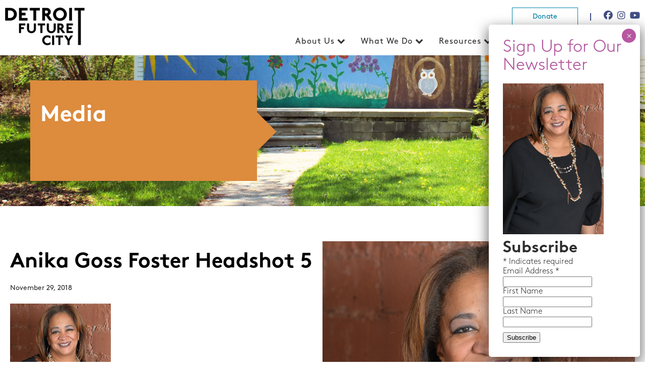

--- FILE ---
content_type: text/html; charset=UTF-8
request_url: https://detroitfuturecity.com/team_member/anika-goss-foster/anika-goss-foster-headshot-5/
body_size: 11410
content:
<!DOCTYPE html>
<html>
<head>
	<meta name="viewport" content="width=device-width, initial-scale=1, maximum-scale=1" />
	<meta charset="UTF-8">
<link rel="apple-touch-icon" sizes="180x180" href="https://detroitfuturecity.com/wp-content/themes/DFC/images/apple-touch-icon.png">
<link rel="icon" type="image/png" href="https://detroitfuturecity.com/wp-content/themes/DFC/images/favicon-32x32.png" sizes="32x32">
<link rel="icon" type="image/png" href="https://detroitfuturecity.com/wp-content/themes/DFC/images/favicon-16x16.png" sizes="16x16">
<link rel="icon" type="image/png" href="https://detroitfuturecity.com/wp-content/themes/DFC/images/favicon.ico" sizes="32x32">


		<!-- All in One SEO 4.9.3 - aioseo.com -->
	<meta name="robots" content="max-image-preview:large" />
	<link rel="canonical" href="https://detroitfuturecity.com/team_member/anika-goss-foster/anika-goss-foster-headshot-5/" />
	<meta name="generator" content="All in One SEO (AIOSEO) 4.9.3" />
		<meta property="og:locale" content="en_US" />
		<meta property="og:site_name" content="Detroit Future City |" />
		<meta property="og:type" content="article" />
		<meta property="og:title" content="Anika Goss Foster Headshot 5 | Detroit Future City" />
		<meta property="og:url" content="https://detroitfuturecity.com/team_member/anika-goss-foster/anika-goss-foster-headshot-5/" />
		<meta property="article:published_time" content="2018-11-29T17:19:49+00:00" />
		<meta property="article:modified_time" content="2018-11-29T17:19:49+00:00" />
		<meta name="twitter:card" content="summary" />
		<meta name="twitter:title" content="Anika Goss Foster Headshot 5 | Detroit Future City" />
		<script type="application/ld+json" class="aioseo-schema">
			{"@context":"https:\/\/schema.org","@graph":[{"@type":"BreadcrumbList","@id":"https:\/\/detroitfuturecity.com\/team_member\/anika-goss-foster\/anika-goss-foster-headshot-5\/#breadcrumblist","itemListElement":[{"@type":"ListItem","@id":"https:\/\/detroitfuturecity.com#listItem","position":1,"name":"Home","item":"https:\/\/detroitfuturecity.com","nextItem":{"@type":"ListItem","@id":"https:\/\/detroitfuturecity.com\/team_member\/anika-goss-foster\/anika-goss-foster-headshot-5\/#listItem","name":"Anika Goss Foster Headshot 5"}},{"@type":"ListItem","@id":"https:\/\/detroitfuturecity.com\/team_member\/anika-goss-foster\/anika-goss-foster-headshot-5\/#listItem","position":2,"name":"Anika Goss Foster Headshot 5","previousItem":{"@type":"ListItem","@id":"https:\/\/detroitfuturecity.com#listItem","name":"Home"}}]},{"@type":"ItemPage","@id":"https:\/\/detroitfuturecity.com\/team_member\/anika-goss-foster\/anika-goss-foster-headshot-5\/#itempage","url":"https:\/\/detroitfuturecity.com\/team_member\/anika-goss-foster\/anika-goss-foster-headshot-5\/","name":"Anika Goss Foster Headshot 5 | Detroit Future City","inLanguage":"en-US","isPartOf":{"@id":"https:\/\/detroitfuturecity.com\/#website"},"breadcrumb":{"@id":"https:\/\/detroitfuturecity.com\/team_member\/anika-goss-foster\/anika-goss-foster-headshot-5\/#breadcrumblist"},"author":{"@id":"https:\/\/detroitfuturecity.com\/author\/dfcadm\/#author"},"creator":{"@id":"https:\/\/detroitfuturecity.com\/author\/dfcadm\/#author"},"datePublished":"2018-11-29T17:19:49+00:00","dateModified":"2018-11-29T17:19:49+00:00"},{"@type":"Organization","@id":"https:\/\/detroitfuturecity.com\/#organization","name":"Detroit Future City","url":"https:\/\/detroitfuturecity.com\/"},{"@type":"Person","@id":"https:\/\/detroitfuturecity.com\/author\/dfcadm\/#author","url":"https:\/\/detroitfuturecity.com\/author\/dfcadm\/","name":"dfcadm","image":{"@type":"ImageObject","@id":"https:\/\/detroitfuturecity.com\/team_member\/anika-goss-foster\/anika-goss-foster-headshot-5\/#authorImage","url":"https:\/\/secure.gravatar.com\/avatar\/b38cc64b8397da455375baa064433be715fc3e2d558c15088de1483bada8cce5?s=96&d=mm&r=g","width":96,"height":96,"caption":"dfcadm"}},{"@type":"WebSite","@id":"https:\/\/detroitfuturecity.com\/#website","url":"https:\/\/detroitfuturecity.com\/","name":"Detroit Future City","inLanguage":"en-US","publisher":{"@id":"https:\/\/detroitfuturecity.com\/#organization"}}]}
		</script>
		<!-- All in One SEO -->

<link rel="alternate" type="application/rss+xml" title="Detroit Future City &raquo; Anika Goss Foster Headshot 5 Comments Feed" href="https://detroitfuturecity.com/team_member/anika-goss-foster/anika-goss-foster-headshot-5/feed/" />
<link rel="alternate" title="oEmbed (JSON)" type="application/json+oembed" href="https://detroitfuturecity.com/wp-json/oembed/1.0/embed?url=https%3A%2F%2Fdetroitfuturecity.com%2Fteam_member%2Fanika-goss-foster%2Fanika-goss-foster-headshot-5%2F" />
<link rel="alternate" title="oEmbed (XML)" type="text/xml+oembed" href="https://detroitfuturecity.com/wp-json/oembed/1.0/embed?url=https%3A%2F%2Fdetroitfuturecity.com%2Fteam_member%2Fanika-goss-foster%2Fanika-goss-foster-headshot-5%2F&#038;format=xml" />
<style id='wp-img-auto-sizes-contain-inline-css' type='text/css'>
img:is([sizes=auto i],[sizes^="auto," i]){contain-intrinsic-size:3000px 1500px}
/*# sourceURL=wp-img-auto-sizes-contain-inline-css */
</style>
<link rel='stylesheet' id='font-awesome-css' href='https://detroitfuturecity.com/wp-content/themes/DFC/css/fontawesome-free-6.6.0-web/css/all.css?ver=34637d8428ceed5d8d26a5a77fa729fe' type='text/css' media='all' />
<link rel='stylesheet' id='reset-css' href='https://detroitfuturecity.com/wp-content/themes/DFC/css/reset.css?ver=34637d8428ceed5d8d26a5a77fa729fe' type='text/css' media='all' />
<link rel='stylesheet' id='main-css' href='https://detroitfuturecity.com/wp-content/themes/DFC/style-2021.css?ver=34637d8428ceed5d8d26a5a77fa729fe' type='text/css' media='all' />
<link rel='stylesheet' id='ism-css' href='https://detroitfuturecity.com/wp-content/themes/DFC/slick/slick.css?ver=34637d8428ceed5d8d26a5a77fa729fe' type='text/css' media='all' />
<style id='wp-emoji-styles-inline-css' type='text/css'>

	img.wp-smiley, img.emoji {
		display: inline !important;
		border: none !important;
		box-shadow: none !important;
		height: 1em !important;
		width: 1em !important;
		margin: 0 0.07em !important;
		vertical-align: -0.1em !important;
		background: none !important;
		padding: 0 !important;
	}
/*# sourceURL=wp-emoji-styles-inline-css */
</style>
<link rel='stylesheet' id='wp-block-library-css' href='https://detroitfuturecity.com/wp-includes/css/dist/block-library/style.min.css?ver=34637d8428ceed5d8d26a5a77fa729fe' type='text/css' media='all' />
<style id='global-styles-inline-css' type='text/css'>
:root{--wp--preset--aspect-ratio--square: 1;--wp--preset--aspect-ratio--4-3: 4/3;--wp--preset--aspect-ratio--3-4: 3/4;--wp--preset--aspect-ratio--3-2: 3/2;--wp--preset--aspect-ratio--2-3: 2/3;--wp--preset--aspect-ratio--16-9: 16/9;--wp--preset--aspect-ratio--9-16: 9/16;--wp--preset--color--black: #000000;--wp--preset--color--cyan-bluish-gray: #abb8c3;--wp--preset--color--white: #ffffff;--wp--preset--color--pale-pink: #f78da7;--wp--preset--color--vivid-red: #cf2e2e;--wp--preset--color--luminous-vivid-orange: #ff6900;--wp--preset--color--luminous-vivid-amber: #fcb900;--wp--preset--color--light-green-cyan: #7bdcb5;--wp--preset--color--vivid-green-cyan: #00d084;--wp--preset--color--pale-cyan-blue: #8ed1fc;--wp--preset--color--vivid-cyan-blue: #0693e3;--wp--preset--color--vivid-purple: #9b51e0;--wp--preset--gradient--vivid-cyan-blue-to-vivid-purple: linear-gradient(135deg,rgb(6,147,227) 0%,rgb(155,81,224) 100%);--wp--preset--gradient--light-green-cyan-to-vivid-green-cyan: linear-gradient(135deg,rgb(122,220,180) 0%,rgb(0,208,130) 100%);--wp--preset--gradient--luminous-vivid-amber-to-luminous-vivid-orange: linear-gradient(135deg,rgb(252,185,0) 0%,rgb(255,105,0) 100%);--wp--preset--gradient--luminous-vivid-orange-to-vivid-red: linear-gradient(135deg,rgb(255,105,0) 0%,rgb(207,46,46) 100%);--wp--preset--gradient--very-light-gray-to-cyan-bluish-gray: linear-gradient(135deg,rgb(238,238,238) 0%,rgb(169,184,195) 100%);--wp--preset--gradient--cool-to-warm-spectrum: linear-gradient(135deg,rgb(74,234,220) 0%,rgb(151,120,209) 20%,rgb(207,42,186) 40%,rgb(238,44,130) 60%,rgb(251,105,98) 80%,rgb(254,248,76) 100%);--wp--preset--gradient--blush-light-purple: linear-gradient(135deg,rgb(255,206,236) 0%,rgb(152,150,240) 100%);--wp--preset--gradient--blush-bordeaux: linear-gradient(135deg,rgb(254,205,165) 0%,rgb(254,45,45) 50%,rgb(107,0,62) 100%);--wp--preset--gradient--luminous-dusk: linear-gradient(135deg,rgb(255,203,112) 0%,rgb(199,81,192) 50%,rgb(65,88,208) 100%);--wp--preset--gradient--pale-ocean: linear-gradient(135deg,rgb(255,245,203) 0%,rgb(182,227,212) 50%,rgb(51,167,181) 100%);--wp--preset--gradient--electric-grass: linear-gradient(135deg,rgb(202,248,128) 0%,rgb(113,206,126) 100%);--wp--preset--gradient--midnight: linear-gradient(135deg,rgb(2,3,129) 0%,rgb(40,116,252) 100%);--wp--preset--font-size--small: 13px;--wp--preset--font-size--medium: 20px;--wp--preset--font-size--large: 36px;--wp--preset--font-size--x-large: 42px;--wp--preset--spacing--20: 0.44rem;--wp--preset--spacing--30: 0.67rem;--wp--preset--spacing--40: 1rem;--wp--preset--spacing--50: 1.5rem;--wp--preset--spacing--60: 2.25rem;--wp--preset--spacing--70: 3.38rem;--wp--preset--spacing--80: 5.06rem;--wp--preset--shadow--natural: 6px 6px 9px rgba(0, 0, 0, 0.2);--wp--preset--shadow--deep: 12px 12px 50px rgba(0, 0, 0, 0.4);--wp--preset--shadow--sharp: 6px 6px 0px rgba(0, 0, 0, 0.2);--wp--preset--shadow--outlined: 6px 6px 0px -3px rgb(255, 255, 255), 6px 6px rgb(0, 0, 0);--wp--preset--shadow--crisp: 6px 6px 0px rgb(0, 0, 0);}:where(.is-layout-flex){gap: 0.5em;}:where(.is-layout-grid){gap: 0.5em;}body .is-layout-flex{display: flex;}.is-layout-flex{flex-wrap: wrap;align-items: center;}.is-layout-flex > :is(*, div){margin: 0;}body .is-layout-grid{display: grid;}.is-layout-grid > :is(*, div){margin: 0;}:where(.wp-block-columns.is-layout-flex){gap: 2em;}:where(.wp-block-columns.is-layout-grid){gap: 2em;}:where(.wp-block-post-template.is-layout-flex){gap: 1.25em;}:where(.wp-block-post-template.is-layout-grid){gap: 1.25em;}.has-black-color{color: var(--wp--preset--color--black) !important;}.has-cyan-bluish-gray-color{color: var(--wp--preset--color--cyan-bluish-gray) !important;}.has-white-color{color: var(--wp--preset--color--white) !important;}.has-pale-pink-color{color: var(--wp--preset--color--pale-pink) !important;}.has-vivid-red-color{color: var(--wp--preset--color--vivid-red) !important;}.has-luminous-vivid-orange-color{color: var(--wp--preset--color--luminous-vivid-orange) !important;}.has-luminous-vivid-amber-color{color: var(--wp--preset--color--luminous-vivid-amber) !important;}.has-light-green-cyan-color{color: var(--wp--preset--color--light-green-cyan) !important;}.has-vivid-green-cyan-color{color: var(--wp--preset--color--vivid-green-cyan) !important;}.has-pale-cyan-blue-color{color: var(--wp--preset--color--pale-cyan-blue) !important;}.has-vivid-cyan-blue-color{color: var(--wp--preset--color--vivid-cyan-blue) !important;}.has-vivid-purple-color{color: var(--wp--preset--color--vivid-purple) !important;}.has-black-background-color{background-color: var(--wp--preset--color--black) !important;}.has-cyan-bluish-gray-background-color{background-color: var(--wp--preset--color--cyan-bluish-gray) !important;}.has-white-background-color{background-color: var(--wp--preset--color--white) !important;}.has-pale-pink-background-color{background-color: var(--wp--preset--color--pale-pink) !important;}.has-vivid-red-background-color{background-color: var(--wp--preset--color--vivid-red) !important;}.has-luminous-vivid-orange-background-color{background-color: var(--wp--preset--color--luminous-vivid-orange) !important;}.has-luminous-vivid-amber-background-color{background-color: var(--wp--preset--color--luminous-vivid-amber) !important;}.has-light-green-cyan-background-color{background-color: var(--wp--preset--color--light-green-cyan) !important;}.has-vivid-green-cyan-background-color{background-color: var(--wp--preset--color--vivid-green-cyan) !important;}.has-pale-cyan-blue-background-color{background-color: var(--wp--preset--color--pale-cyan-blue) !important;}.has-vivid-cyan-blue-background-color{background-color: var(--wp--preset--color--vivid-cyan-blue) !important;}.has-vivid-purple-background-color{background-color: var(--wp--preset--color--vivid-purple) !important;}.has-black-border-color{border-color: var(--wp--preset--color--black) !important;}.has-cyan-bluish-gray-border-color{border-color: var(--wp--preset--color--cyan-bluish-gray) !important;}.has-white-border-color{border-color: var(--wp--preset--color--white) !important;}.has-pale-pink-border-color{border-color: var(--wp--preset--color--pale-pink) !important;}.has-vivid-red-border-color{border-color: var(--wp--preset--color--vivid-red) !important;}.has-luminous-vivid-orange-border-color{border-color: var(--wp--preset--color--luminous-vivid-orange) !important;}.has-luminous-vivid-amber-border-color{border-color: var(--wp--preset--color--luminous-vivid-amber) !important;}.has-light-green-cyan-border-color{border-color: var(--wp--preset--color--light-green-cyan) !important;}.has-vivid-green-cyan-border-color{border-color: var(--wp--preset--color--vivid-green-cyan) !important;}.has-pale-cyan-blue-border-color{border-color: var(--wp--preset--color--pale-cyan-blue) !important;}.has-vivid-cyan-blue-border-color{border-color: var(--wp--preset--color--vivid-cyan-blue) !important;}.has-vivid-purple-border-color{border-color: var(--wp--preset--color--vivid-purple) !important;}.has-vivid-cyan-blue-to-vivid-purple-gradient-background{background: var(--wp--preset--gradient--vivid-cyan-blue-to-vivid-purple) !important;}.has-light-green-cyan-to-vivid-green-cyan-gradient-background{background: var(--wp--preset--gradient--light-green-cyan-to-vivid-green-cyan) !important;}.has-luminous-vivid-amber-to-luminous-vivid-orange-gradient-background{background: var(--wp--preset--gradient--luminous-vivid-amber-to-luminous-vivid-orange) !important;}.has-luminous-vivid-orange-to-vivid-red-gradient-background{background: var(--wp--preset--gradient--luminous-vivid-orange-to-vivid-red) !important;}.has-very-light-gray-to-cyan-bluish-gray-gradient-background{background: var(--wp--preset--gradient--very-light-gray-to-cyan-bluish-gray) !important;}.has-cool-to-warm-spectrum-gradient-background{background: var(--wp--preset--gradient--cool-to-warm-spectrum) !important;}.has-blush-light-purple-gradient-background{background: var(--wp--preset--gradient--blush-light-purple) !important;}.has-blush-bordeaux-gradient-background{background: var(--wp--preset--gradient--blush-bordeaux) !important;}.has-luminous-dusk-gradient-background{background: var(--wp--preset--gradient--luminous-dusk) !important;}.has-pale-ocean-gradient-background{background: var(--wp--preset--gradient--pale-ocean) !important;}.has-electric-grass-gradient-background{background: var(--wp--preset--gradient--electric-grass) !important;}.has-midnight-gradient-background{background: var(--wp--preset--gradient--midnight) !important;}.has-small-font-size{font-size: var(--wp--preset--font-size--small) !important;}.has-medium-font-size{font-size: var(--wp--preset--font-size--medium) !important;}.has-large-font-size{font-size: var(--wp--preset--font-size--large) !important;}.has-x-large-font-size{font-size: var(--wp--preset--font-size--x-large) !important;}
/*# sourceURL=global-styles-inline-css */
</style>

<style id='classic-theme-styles-inline-css' type='text/css'>
/*! This file is auto-generated */
.wp-block-button__link{color:#fff;background-color:#32373c;border-radius:9999px;box-shadow:none;text-decoration:none;padding:calc(.667em + 2px) calc(1.333em + 2px);font-size:1.125em}.wp-block-file__button{background:#32373c;color:#fff;text-decoration:none}
/*# sourceURL=/wp-includes/css/classic-themes.min.css */
</style>
<link rel='stylesheet' id='wp-components-css' href='https://detroitfuturecity.com/wp-includes/css/dist/components/style.min.css?ver=34637d8428ceed5d8d26a5a77fa729fe' type='text/css' media='all' />
<link rel='stylesheet' id='wp-preferences-css' href='https://detroitfuturecity.com/wp-includes/css/dist/preferences/style.min.css?ver=34637d8428ceed5d8d26a5a77fa729fe' type='text/css' media='all' />
<link rel='stylesheet' id='wp-block-editor-css' href='https://detroitfuturecity.com/wp-includes/css/dist/block-editor/style.min.css?ver=34637d8428ceed5d8d26a5a77fa729fe' type='text/css' media='all' />
<link rel='stylesheet' id='popup-maker-block-library-style-css' href='https://detroitfuturecity.com/wp-content/plugins/popup-maker/dist/packages/block-library-style.css?ver=dbea705cfafe089d65f1' type='text/css' media='all' />
<link rel='stylesheet' id='contact-form-7-css' href='https://detroitfuturecity.com/wp-content/plugins/contact-form-7/includes/css/styles.css?ver=6.1.4' type='text/css' media='all' />
<link rel='stylesheet' id='popup-maker-site-css' href='//detroitfuturecity.com/wp-content/uploads/pum/pum-site-styles.css?generated=1757445209&#038;ver=1.21.5' type='text/css' media='all' />
<script type="text/javascript" src="https://detroitfuturecity.com/wp-includes/js/jquery/jquery.min.js?ver=3.7.1" id="jquery-core-js"></script>
<script type="text/javascript" src="https://detroitfuturecity.com/wp-includes/js/jquery/jquery-migrate.min.js?ver=3.4.1" id="jquery-migrate-js"></script>
<script type="text/javascript" src="https://detroitfuturecity.com/wp-content/themes/DFC/js/main.js?ver=34637d8428ceed5d8d26a5a77fa729fe" id="main-js-js"></script>
<script type="text/javascript" src="https://detroitfuturecity.com/wp-content/themes/DFC/slick/slick.js?ver=34637d8428ceed5d8d26a5a77fa729fe" id="ism-js-js"></script>
<link rel="https://api.w.org/" href="https://detroitfuturecity.com/wp-json/" /><link rel="alternate" title="JSON" type="application/json" href="https://detroitfuturecity.com/wp-json/wp/v2/media/4373" /><link rel="EditURI" type="application/rsd+xml" title="RSD" href="https://detroitfuturecity.com/xmlrpc.php?rsd" />

<link rel='shortlink' href='https://detroitfuturecity.com/?p=4373' />
<script type="text/javascript">
(function(url){
	if(/(?:Chrome\/26\.0\.1410\.63 Safari\/537\.31|WordfenceTestMonBot)/.test(navigator.userAgent)){ return; }
	var addEvent = function(evt, handler) {
		if (window.addEventListener) {
			document.addEventListener(evt, handler, false);
		} else if (window.attachEvent) {
			document.attachEvent('on' + evt, handler);
		}
	};
	var removeEvent = function(evt, handler) {
		if (window.removeEventListener) {
			document.removeEventListener(evt, handler, false);
		} else if (window.detachEvent) {
			document.detachEvent('on' + evt, handler);
		}
	};
	var evts = 'contextmenu dblclick drag dragend dragenter dragleave dragover dragstart drop keydown keypress keyup mousedown mousemove mouseout mouseover mouseup mousewheel scroll'.split(' ');
	var logHuman = function() {
		if (window.wfLogHumanRan) { return; }
		window.wfLogHumanRan = true;
		var wfscr = document.createElement('script');
		wfscr.type = 'text/javascript';
		wfscr.async = true;
		wfscr.src = url + '&r=' + Math.random();
		(document.getElementsByTagName('head')[0]||document.getElementsByTagName('body')[0]).appendChild(wfscr);
		for (var i = 0; i < evts.length; i++) {
			removeEvent(evts[i], logHuman);
		}
	};
	for (var i = 0; i < evts.length; i++) {
		addEvent(evts[i], logHuman);
	}
})('//detroitfuturecity.com/?wordfence_lh=1&hid=45B62CF1D903A1D5781A1755B410C0B9');
</script><meta name="tec-api-version" content="v1"><meta name="tec-api-origin" content="https://detroitfuturecity.com"><link rel="alternate" href="https://detroitfuturecity.com/wp-json/tribe/events/v1/" /><title>Detroit Future City</title>
<script type="text/javascript">
var $ = jQuery;
</script>
<!-- Google Tag Manager -->
<script>(function(w,d,s,l,i){w[l]=w[l]||[];w[l].push({'gtm.start':
new Date().getTime(),event:'gtm.js'});var f=d.getElementsByTagName(s)[0],
j=d.createElement(s),dl=l!='dataLayer'?'&l='+l:'';j.async=true;j.src=
'https://www.googletagmanager.com/gtm.js?id='+i+dl;f.parentNode.insertBefore(j,f);
})(window,document,'script','dataLayer','GTM-TMRFF7K');</script>
<!-- End Google Tag Manager -->
</head>
 
<body  class="attachment wp-singular attachment-template-default single single-attachment postid-4373 attachmentid-4373 attachment-jpeg wp-theme-DFC tribe-no-js metaslider-plugin">
<!-- Google Tag Manager (noscript) -->
<noscript><iframe src="https://www.googletagmanager.com/ns.html?id=GTM-TMRFF7K"
height="0" width="0" style="display:none;visibility:hidden"></iframe></noscript>
<!-- End Google Tag Manager (noscript) -->
<header>

	<div class="nav_bar">
			<div class="nav_container">
				<a class="logo" href="https://detroitfuturecity.com">
					<img class="logo_img" src="https://detroitfuturecity.com/wp-content/themes/DFC/images/Detroit-Future-City_black.png"  alt="" >
				</a>
				
				
				<div class="main_nav_wrapper">
					<div class="social_bar">
						<div class="social_btn_wrap">
							
							<a href="https://detroitfuturecity.com/donate/" class="donate_button">Donate</a>
							
							<span class="top_social_border"></span>
							
							<a class="top_social_btn fa-brands fa-facebook" href="https://www.facebook.com/detfuturecity/" target="_BLANK"></a>
							
							<a class="top_social_btn fa-brands fa-instagram" href="https://www.instagram.com/detfuturecity/" target="_BLANK"></a>
							<a class="top_social_btn fa-brands fa-youtube" href="https://www.youtube.com/channel/UCoEflQ2Aq4Tiv7Dq2NMmv_Q" target="_BLANK"></a>
						</div>
					</div>	
					
					<span class="fa fa-bars fa-color hamburger"></span>
					<nav class="main_nav">
						<div class="menu-main-menu-container"><ul id="menu-main-menu" class="menu"><li id="menu-item-7063" class="menu-item menu-item-type-custom menu-item-object-custom menu-item-has-children menu-item-7063"><a href="#">About Us</a>
<ul class="sub-menu">
	<li id="menu-item-7068" class="menu-item menu-item-type-post_type menu-item-object-page menu-item-7068"><a href="https://detroitfuturecity.com/about/">About Us</a></li>
	<li id="menu-item-46" class="menu-item menu-item-type-post_type menu-item-object-page menu-item-46"><a href="https://detroitfuturecity.com/our-team-and-board-of-directors/">Our Team</a></li>
	<li id="menu-item-7053" class="menu-item menu-item-type-post_type menu-item-object-page menu-item-7053"><a href="https://detroitfuturecity.com/job-posting/">Join Our Team</a></li>
</ul>
</li>
<li id="menu-item-7037" class="menu-item menu-item-type-custom menu-item-object-custom menu-item-has-children menu-item-7037"><a href="#">What We Do</a>
<ul class="sub-menu">
	<li id="menu-item-7002" class="menu-item menu-item-type-post_type menu-item-object-page menu-item-7002"><a href="https://detroitfuturecity.com/what-we-do/the-center-for-equity-engagement-and-research/">Center for Equity, Engagement, and Research</a></li>
	<li id="menu-item-9678" class="menu-item menu-item-type-post_type menu-item-object-page menu-item-has-children menu-item-9678"><a href="https://detroitfuturecity.com/what-we-do/thriving-resilient-neighborhoods/">Thriving, Resilient Neighborhoods</a>
	<ul class="sub-menu">
		<li id="menu-item-9660" class="menu-item menu-item-type-post_type menu-item-object-page menu-item-9660"><a href="https://detroitfuturecity.com/what-we-do/economic-inclusion/">Economic Inclusion</a></li>
		<li id="menu-item-7009" class="menu-item menu-item-type-post_type menu-item-object-page menu-item-7009"><a href="https://detroitfuturecity.com/what-we-do/equitable-neighborhood-planning/">Equitable Neighborhood Planning</a></li>
		<li id="menu-item-6979" class="menu-item menu-item-type-post_type menu-item-object-page menu-item-6979"><a href="https://detroitfuturecity.com/what-we-do/land-use-and-design/">Land Use and Design</a></li>
	</ul>
</li>
</ul>
</li>
<li id="menu-item-7032" class="menu-item menu-item-type-custom menu-item-object-custom menu-item-has-children menu-item-7032"><a href="#">Resources</a>
<ul class="sub-menu">
	<li id="menu-item-7099" class="menu-item menu-item-type-post_type menu-item-object-page menu-item-7099"><a href="https://detroitfuturecity.com/resources/research/">Research</a></li>
	<li id="menu-item-7110" class="menu-item menu-item-type-post_type menu-item-object-page menu-item-7110"><a href="https://detroitfuturecity.com/resources/tools/">Tools</a></li>
	<li id="menu-item-7073" class="menu-item menu-item-type-post_type menu-item-object-page menu-item-7073"><a href="https://detroitfuturecity.com/resources/videos/">Videos</a></li>
	<li id="menu-item-9426" class="menu-item menu-item-type-post_type menu-item-object-page menu-item-9426"><a href="https://detroitfuturecity.com/photos/">Photos</a></li>
	<li id="menu-item-6749" class="menu-item menu-item-type-post_type menu-item-object-page menu-item-6749"><a href="https://detroitfuturecity.com/resources/data-dashboard/">Economic Equity Dashboard</a></li>
	<li id="menu-item-7041" class="menu-item menu-item-type-custom menu-item-object-custom menu-item-7041"><a href="/whatwedo/land-use/DFC-lots/">The Field Guide to Working with Lots</a></li>
	<li id="menu-item-9585" class="menu-item menu-item-type-post_type menu-item-object-page menu-item-9585"><a href="https://detroitfuturecity.com/resources/2030-plan/">Detroit Future City 2030 Plan</a></li>
</ul>
</li>
<li id="menu-item-7069" class="menu-item menu-item-type-custom menu-item-object-custom menu-item-has-children menu-item-7069"><a href="#">News</a>
<ul class="sub-menu">
	<li id="menu-item-3477" class="menu-item menu-item-type-custom menu-item-object-custom menu-item-3477"><a href="/events/">Events</a></li>
	<li id="menu-item-37" class="menu-item menu-item-type-post_type menu-item-object-page menu-item-37"><a href="https://detroitfuturecity.com/in-the-media/">In the Media</a></li>
	<li id="menu-item-40" class="menu-item menu-item-type-post_type menu-item-object-page menu-item-40"><a href="https://detroitfuturecity.com/newsletters/">Newsletters</a></li>
	<li id="menu-item-43" class="menu-item menu-item-type-post_type menu-item-object-page menu-item-43"><a href="https://detroitfuturecity.com/press-releases/">Press Releases</a></li>
</ul>
</li>
<li id="menu-item-3568" class="mobile-only menu-item menu-item-type-post_type menu-item-object-page menu-item-3568"><a href="https://detroitfuturecity.com/connect/">Connect</a></li>
<li id="menu-item-7061" class="menu-item menu-item-type-post_type menu-item-object-page menu-item-7061"><a href="https://detroitfuturecity.com/donate/">Donate</a></li>
</ul></div>					</nav>
				</div>
			</div>
		</div>			
</header>		

<div class="general_hero"   style="background-image:url('https://detroitfuturecity.com/wp-content/themes/DFC/images/deafult_2021_header.jpg');" ><div class="general_hero_container"><div class="general_hero_box" style="background-color:#dd8b3d"  ><h1>Media</h1><div class="general_diamond"  style="background-color:#dd8b3d"></div></div></div></div>			
			<div class="wrapper">
	
	
	<div class="single_section clear">

	
	<div class="single_article_content">
	<div class="single_content_column  "><h1 class="heading_option_1_single">Anika Goss Foster Headshot 5</h1><p class="report_subtitle" >November 29, 2018</p><p class="attachment"><a href='https://detroitfuturecity.com/wp-content/uploads/2017/07/Anika-Goss-Foster-Headshot-5.jpg'><img decoding="async" width="200" height="300" src="https://detroitfuturecity.com/wp-content/uploads/2017/07/Anika-Goss-Foster-Headshot-5.jpg" class="attachment-medium size-medium" alt="" /></a></p>
	</div>
	
	<img src="https://detroitfuturecity.com/wp-content/uploads/2017/07/Anika-Goss-Foster-Headshot-5.jpg" alt="https://detroitfuturecity.com/wp-content/uploads/2017/07/Anika-Goss-Foster-Headshot-5.jpg" class="newsletter_header_image" />	
	
	</div>
		

</div>


<h2 class="resources_boxes_title">CHECK OUT OUR RESOURCES</h2><div class="resources_boxes"><div  ><a href="/resources/2030-plan/">DFC 2030 Plan</a></div><div  ><a href="/resources/data-dashboard/">Economic Equity Dashboard</a></div><div  ><a href="/resources/videos/">Videos</a></div><div  ><a href="/resources/research/">Research</a></div><div  ><a href="/resources/tools/">Tools</a></div></div>


</div>


	<footer>
		<div class="footer_wrap clear">
			<div class="footer_col_left">

					<div class="menu-footer-1-container"><ul id="menu-footer-1" class="footer_nav"><li id="menu-item-7100" class="strong menu-item menu-item-type-custom menu-item-object-custom menu-item-7100"><a href="#">About Us</a></li>
<li id="menu-item-7103" class="menu-item menu-item-type-post_type menu-item-object-page menu-item-7103"><a href="https://detroitfuturecity.com/about/">About Us</a></li>
<li id="menu-item-75" class="menu-item menu-item-type-post_type menu-item-object-page menu-item-75"><a href="https://detroitfuturecity.com/our-team-and-board-of-directors/">Our Team</a></li>
<li id="menu-item-7102" class="menu-item menu-item-type-post_type menu-item-object-page menu-item-7102"><a href="https://detroitfuturecity.com/job-posting/">Job Postings</a></li>
</ul></div>					
					
					<div class="menu-footer-2-container"><ul id="menu-footer-2" class="footer_nav"><li id="menu-item-7092" class="strong menu-item menu-item-type-custom menu-item-object-custom menu-item-7092"><a href="#">What We Do</a></li>
<li id="menu-item-7094" class="menu-item menu-item-type-post_type menu-item-object-page menu-item-7094"><a href="https://detroitfuturecity.com/what-we-do/the-center-for-equity-engagement-and-research/">Center for Equity, Engagement, and Research</a></li>
<li id="menu-item-9663" class="menu-item menu-item-type-post_type menu-item-object-page menu-item-9663"><a href="https://detroitfuturecity.com/what-we-do/economic-inclusion/">Economic Inclusion</a></li>
<li id="menu-item-7093" class="menu-item menu-item-type-post_type menu-item-object-page menu-item-7093"><a href="https://detroitfuturecity.com/what-we-do/equitable-neighborhood-planning/">Equitable Neighborhood Planning</a></li>
<li id="menu-item-6981" class="menu-item menu-item-type-post_type menu-item-object-page menu-item-6981"><a href="https://detroitfuturecity.com/what-we-do/land-use-and-design/">Land Use and Design</a></li>
</ul></div>					
					<div class="menu-footer-3-container"><ul id="menu-footer-3" class="footer_nav"><li id="menu-item-7108" class="strong menu-item menu-item-type-custom menu-item-object-custom menu-item-7108"><a href="#">Resources</a></li>
<li id="menu-item-7105" class="menu-item menu-item-type-post_type menu-item-object-page menu-item-7105"><a href="https://detroitfuturecity.com/resources/research/">Research</a></li>
<li id="menu-item-7106" class="menu-item menu-item-type-post_type menu-item-object-page menu-item-7106"><a href="https://detroitfuturecity.com/resources/tools/">Tools</a></li>
<li id="menu-item-7107" class="menu-item menu-item-type-post_type menu-item-object-page menu-item-7107"><a href="https://detroitfuturecity.com/resources/videos/">Videos</a></li>
<li id="menu-item-9667" class="menu-item menu-item-type-post_type menu-item-object-page menu-item-9667"><a href="https://detroitfuturecity.com/photos/">Photos</a></li>
<li id="menu-item-6986" class="menu-item menu-item-type-post_type menu-item-object-page menu-item-6986"><a href="https://detroitfuturecity.com/resources/data-dashboard/">Economic Equity Dashboard</a></li>
<li id="menu-item-9186" class="menu-item menu-item-type-post_type menu-item-object-page menu-item-9186"><a href="https://detroitfuturecity.com/our-programs/wwl-2020/">Working With Lots Program</a></li>
<li id="menu-item-9584" class="menu-item menu-item-type-post_type menu-item-object-page menu-item-9584"><a href="https://detroitfuturecity.com/resources/2030-plan/">Detroit Future City 2030 Plan</a></li>
</ul></div>					
					<div class="menu-footer-4-container"><ul id="menu-footer-4" class="footer_nav"><li id="menu-item-7109" class="strong menu-item menu-item-type-custom menu-item-object-custom menu-item-7109"><a href="#">News</a></li>
<li id="menu-item-6990" class="menu-item menu-item-type-custom menu-item-object-custom menu-item-6990"><a href="/events/">Events</a></li>
<li id="menu-item-6989" class="menu-item menu-item-type-post_type menu-item-object-page menu-item-6989"><a href="https://detroitfuturecity.com/newsletters/">Newsletters</a></li>
<li id="menu-item-6991" class="menu-item menu-item-type-post_type menu-item-object-page menu-item-6991"><a href="https://detroitfuturecity.com/in-the-media/">In the Media</a></li>
<li id="menu-item-6992" class="menu-item menu-item-type-post_type menu-item-object-page menu-item-6992"><a href="https://detroitfuturecity.com/press-releases/">Press Releases</a></li>
</ul></div>					

					

			</div>
			<div class="footer_col_right">
							</div>
		</div>
		
		<p class="footer_address">440 Burroughs Street, Suite 229, Detroit, MI 48202 | (313) 259-4407 | <a class="fa-brands fa-facebook" href="https://www.facebook.com/detfuturecity/" target="_BLANK"></a><a class="fa-brands fa-instagram" href="https://www.instagram.com/detfuturecity/" target="_BLANK"></a><a class="top_social_btn fa-brands fa-youtube" href="https://www.youtube.com/channel/UCoEflQ2Aq4Tiv7Dq2NMmv_Q" target="_BLANK"></a></p>
		
		<p class="copyright">Copyright &copy; 2026 Detroit Future City. All rights reserved.  Created by <a href="http://mediag.com" target="_BLANK" >Media Genesis</a></p>
		
	</footer>



<script type="speculationrules">
{"prefetch":[{"source":"document","where":{"and":[{"href_matches":"/*"},{"not":{"href_matches":["/wp-*.php","/wp-admin/*","/wp-content/uploads/*","/wp-content/*","/wp-content/plugins/*","/wp-content/themes/DFC/*","/*\\?(.+)"]}},{"not":{"selector_matches":"a[rel~=\"nofollow\"]"}},{"not":{"selector_matches":".no-prefetch, .no-prefetch a"}}]},"eagerness":"conservative"}]}
</script>
		<script>
		( function ( body ) {
			'use strict';
			body.className = body.className.replace( /\btribe-no-js\b/, 'tribe-js' );
		} )( document.body );
		</script>
		<div 
	id="pum-8675" 
	role="dialog" 
	aria-modal="false"
	aria-labelledby="pum_popup_title_8675"
	class="pum pum-overlay pum-theme-8668 pum-theme-enterprise-blue popmake-overlay pum-overlay-disabled auto_open click_open" 
	data-popmake="{&quot;id&quot;:8675,&quot;slug&quot;:&quot;mailchimp-signup&quot;,&quot;theme_id&quot;:8668,&quot;cookies&quot;:[{&quot;event&quot;:&quot;on_popup_close&quot;,&quot;settings&quot;:{&quot;name&quot;:&quot;pum-8675&quot;,&quot;key&quot;:&quot;&quot;,&quot;session&quot;:false,&quot;path&quot;:&quot;1&quot;,&quot;time&quot;:&quot;1 month&quot;}}],&quot;triggers&quot;:[{&quot;type&quot;:&quot;auto_open&quot;,&quot;settings&quot;:{&quot;cookie_name&quot;:[&quot;pum-8675&quot;],&quot;delay&quot;:&quot;500&quot;}},{&quot;type&quot;:&quot;click_open&quot;,&quot;settings&quot;:{&quot;extra_selectors&quot;:&quot;&quot;,&quot;cookie_name&quot;:null}}],&quot;mobile_disabled&quot;:null,&quot;tablet_disabled&quot;:null,&quot;meta&quot;:{&quot;display&quot;:{&quot;stackable&quot;:&quot;1&quot;,&quot;overlay_disabled&quot;:&quot;1&quot;,&quot;scrollable_content&quot;:false,&quot;disable_reposition&quot;:false,&quot;size&quot;:&quot;custom&quot;,&quot;responsive_min_width&quot;:&quot;0px&quot;,&quot;responsive_min_width_unit&quot;:false,&quot;responsive_max_width&quot;:&quot;100px&quot;,&quot;responsive_max_width_unit&quot;:false,&quot;custom_width&quot;:&quot;300px&quot;,&quot;custom_width_unit&quot;:false,&quot;custom_height&quot;:&quot;380px&quot;,&quot;custom_height_unit&quot;:false,&quot;custom_height_auto&quot;:&quot;1&quot;,&quot;location&quot;:&quot;right bottom&quot;,&quot;position_from_trigger&quot;:false,&quot;position_top&quot;:&quot;100&quot;,&quot;position_left&quot;:&quot;0&quot;,&quot;position_bottom&quot;:&quot;10&quot;,&quot;position_right&quot;:&quot;10&quot;,&quot;position_fixed&quot;:&quot;1&quot;,&quot;animation_type&quot;:&quot;slide&quot;,&quot;animation_speed&quot;:&quot;350&quot;,&quot;animation_origin&quot;:&quot;bottom&quot;,&quot;overlay_zindex&quot;:false,&quot;zindex&quot;:&quot;1999999999&quot;},&quot;close&quot;:{&quot;text&quot;:&quot;&quot;,&quot;button_delay&quot;:&quot;0&quot;,&quot;overlay_click&quot;:false,&quot;esc_press&quot;:false,&quot;f4_press&quot;:false},&quot;click_open&quot;:[]}}">

	<div id="popmake-8675" class="pum-container popmake theme-8668 size-custom pum-position-fixed">

				
							<div id="pum_popup_title_8675" class="pum-title popmake-title">
				Sign Up for Our Newsletter			</div>
		
		
				<div class="pum-content popmake-content" tabindex="0">
			<p class="attachment"><a href='https://detroitfuturecity.com/wp-content/uploads/2017/07/Anika-Goss-Foster-Headshot-5.jpg'><img width="200" height="300" src="https://detroitfuturecity.com/wp-content/uploads/2017/07/Anika-Goss-Foster-Headshot-5.jpg" class="attachment-medium size-medium" alt="" decoding="async" fetchpriority="high" /></a></p>
<div id="mc_embed_signup">
<form id="mc-embedded-subscribe-form" class="validate" action="https://detroitfuturecity.us8.list-manage.com/subscribe/post?u=86be10ec7c14ea58c47c2793b&amp;id=9e6ca46ae5&amp;f_id=00b0c2e1f0" method="post" name="mc-embedded-subscribe-form" novalidate="" target="_blank">
<div id="mc_embed_signup_scroll">
<h2>Subscribe</h2>
<div class="indicates-required"><span class="asterisk">*</span> Indicates required</div>
<div class="mc-field-group"><label for="mce-EMAIL">Email </label>Address *<input id="mce-EMAIL" class="required email" name="EMAIL" required="" type="email" value="" /><span id="mce-EMAIL-HELPERTEXT" class="helper_text"></span></div>
<div class="mc-field-group"><label for="mce-FNAME">First Name </label><input id="mce-FNAME" class="" name="FNAME" type="text" value="" /><span id="mce-FNAME-HELPERTEXT" class="helper_text"></span></div>
<div class="mc-field-group"><label for="mce-LNAME">Last Name </label><input id="mce-LNAME" class="" name="LNAME" type="text" value="" /><span id="mce-LNAME-HELPERTEXT" class="helper_text"></span></div>
<div id="mce-responses" class="clear">
<div id="mce-error-response" class="response" style="display: none;"></div>
<div id="mce-success-response" class="response" style="display: none;"></div>
</div>
<p><!-- real people should not fill this in and expect good things - do not remove this or risk form bot signups--></p>
<div style="position: absolute; left: -5000px;" aria-hidden="true"><input tabindex="-1" name="b_86be10ec7c14ea58c47c2793b_9e6ca46ae5" type="text" value="" /></div>
<div class="clear"><input id="mc-embedded-subscribe" class="button" name="subscribe" type="submit" value="Subscribe" /></div>
</div>
</form>
</div>
<p><script src="//s3.amazonaws.com/downloads.mailchimp.com/js/mc-validate.js" type="text/javascript"></script><script type="text/javascript">(function($) {window.fnames = new Array(); window.ftypes = new Array();fnames[0]='EMAIL';ftypes[0]='email';fnames[13]='MMERGE13';ftypes[13]='text';fnames[1]='FNAME';ftypes[1]='text';fnames[2]='LNAME';ftypes[2]='text';fnames[3]='ORG';ftypes[3]='text';fnames[5]='PHONE';ftypes[5]='text';fnames[7]='CITY';ftypes[7]='text';fnames[6]='ZIP';ftypes[6]='zip';fnames[4]='MMERGE4';ftypes[4]='text';fnames[8]='MMERGE8';ftypes[8]='text';fnames[9]='MMERGE9';ftypes[9]='text';fnames[10]='MMERGE10';ftypes[10]='text';fnames[11]='MMERGE11';ftypes[11]='text';fnames[12]='MMERGE12';ftypes[12]='text';}(jQuery));var $mcj = jQuery.noConflict(true);</script></p>
		</div>

				
							<button type="button" class="pum-close popmake-close" aria-label="Close">
			×			</button>
		
	</div>

</div>
<script> /* <![CDATA[ */var tribe_l10n_datatables = {"aria":{"sort_ascending":": activate to sort column ascending","sort_descending":": activate to sort column descending"},"length_menu":"Show _MENU_ entries","empty_table":"No data available in table","info":"Showing _START_ to _END_ of _TOTAL_ entries","info_empty":"Showing 0 to 0 of 0 entries","info_filtered":"(filtered from _MAX_ total entries)","zero_records":"No matching records found","search":"Search:","all_selected_text":"All items on this page were selected. ","select_all_link":"Select all pages","clear_selection":"Clear Selection.","pagination":{"all":"All","next":"Next","previous":"Previous"},"select":{"rows":{"0":"","_":": Selected %d rows","1":": Selected 1 row"}},"datepicker":{"dayNames":["Sunday","Monday","Tuesday","Wednesday","Thursday","Friday","Saturday"],"dayNamesShort":["Sun","Mon","Tue","Wed","Thu","Fri","Sat"],"dayNamesMin":["S","M","T","W","T","F","S"],"monthNames":["January","February","March","April","May","June","July","August","September","October","November","December"],"monthNamesShort":["January","February","March","April","May","June","July","August","September","October","November","December"],"monthNamesMin":["Jan","Feb","Mar","Apr","May","Jun","Jul","Aug","Sep","Oct","Nov","Dec"],"nextText":"Next","prevText":"Prev","currentText":"Today","closeText":"Done","today":"Today","clear":"Clear"}};/* ]]> */ </script><script type="text/javascript" src="https://detroitfuturecity.com/wp-content/plugins/the-events-calendar/common/build/js/user-agent.js?ver=da75d0bdea6dde3898df" id="tec-user-agent-js"></script>
<script type="text/javascript" src="https://detroitfuturecity.com/wp-includes/js/dist/hooks.min.js?ver=dd5603f07f9220ed27f1" id="wp-hooks-js"></script>
<script type="text/javascript" src="https://detroitfuturecity.com/wp-includes/js/dist/i18n.min.js?ver=c26c3dc7bed366793375" id="wp-i18n-js"></script>
<script type="text/javascript" id="wp-i18n-js-after">
/* <![CDATA[ */
wp.i18n.setLocaleData( { 'text direction\u0004ltr': [ 'ltr' ] } );
//# sourceURL=wp-i18n-js-after
/* ]]> */
</script>
<script type="text/javascript" src="https://detroitfuturecity.com/wp-content/plugins/contact-form-7/includes/swv/js/index.js?ver=6.1.4" id="swv-js"></script>
<script type="text/javascript" id="contact-form-7-js-before">
/* <![CDATA[ */
var wpcf7 = {
    "api": {
        "root": "https:\/\/detroitfuturecity.com\/wp-json\/",
        "namespace": "contact-form-7\/v1"
    }
};
//# sourceURL=contact-form-7-js-before
/* ]]> */
</script>
<script type="text/javascript" src="https://detroitfuturecity.com/wp-content/plugins/contact-form-7/includes/js/index.js?ver=6.1.4" id="contact-form-7-js"></script>
<script type="text/javascript" src="https://detroitfuturecity.com/wp-includes/js/jquery/ui/core.min.js?ver=1.13.3" id="jquery-ui-core-js"></script>
<script type="text/javascript" id="popup-maker-site-js-extra">
/* <![CDATA[ */
var pum_vars = {"version":"1.21.5","pm_dir_url":"https://detroitfuturecity.com/wp-content/plugins/popup-maker/","ajaxurl":"https://detroitfuturecity.com/wp-admin/admin-ajax.php","restapi":"https://detroitfuturecity.com/wp-json/pum/v1","rest_nonce":null,"default_theme":"8666","debug_mode":"","disable_tracking":"","home_url":"/","message_position":"top","core_sub_forms_enabled":"1","popups":[],"cookie_domain":"","analytics_enabled":"1","analytics_route":"analytics","analytics_api":"https://detroitfuturecity.com/wp-json/pum/v1"};
var pum_sub_vars = {"ajaxurl":"https://detroitfuturecity.com/wp-admin/admin-ajax.php","message_position":"top"};
var pum_popups = {"pum-8675":{"triggers":[{"type":"auto_open","settings":{"cookie_name":["pum-8675"],"delay":"500"}}],"cookies":[{"event":"on_popup_close","settings":{"name":"pum-8675","key":"","session":false,"path":"1","time":"1 month"}}],"disable_on_mobile":false,"disable_on_tablet":false,"atc_promotion":null,"explain":null,"type_section":null,"theme_id":"8668","size":"custom","responsive_min_width":"0px","responsive_max_width":"100px","custom_width":"300px","custom_height_auto":true,"custom_height":"380px","scrollable_content":false,"animation_type":"slide","animation_speed":"350","animation_origin":"bottom","open_sound":"none","custom_sound":"","location":"right bottom","position_top":"100","position_bottom":"10","position_left":"0","position_right":"10","position_from_trigger":false,"position_fixed":true,"overlay_disabled":true,"stackable":true,"disable_reposition":false,"zindex":"1999999999","close_button_delay":"0","fi_promotion":null,"close_on_form_submission":false,"close_on_form_submission_delay":"0","close_on_overlay_click":false,"close_on_esc_press":false,"close_on_f4_press":false,"disable_form_reopen":false,"disable_accessibility":false,"theme_slug":"enterprise-blue","id":8675,"slug":"mailchimp-signup"}};
//# sourceURL=popup-maker-site-js-extra
/* ]]> */
</script>
<script type="text/javascript" src="//detroitfuturecity.com/wp-content/uploads/pum/pum-site-scripts.js?defer&amp;generated=1757445209&amp;ver=1.21.5" id="popup-maker-site-js"></script>
<script id="wp-emoji-settings" type="application/json">
{"baseUrl":"https://s.w.org/images/core/emoji/17.0.2/72x72/","ext":".png","svgUrl":"https://s.w.org/images/core/emoji/17.0.2/svg/","svgExt":".svg","source":{"concatemoji":"https://detroitfuturecity.com/wp-includes/js/wp-emoji-release.min.js?ver=34637d8428ceed5d8d26a5a77fa729fe"}}
</script>
<script type="module">
/* <![CDATA[ */
/*! This file is auto-generated */
const a=JSON.parse(document.getElementById("wp-emoji-settings").textContent),o=(window._wpemojiSettings=a,"wpEmojiSettingsSupports"),s=["flag","emoji"];function i(e){try{var t={supportTests:e,timestamp:(new Date).valueOf()};sessionStorage.setItem(o,JSON.stringify(t))}catch(e){}}function c(e,t,n){e.clearRect(0,0,e.canvas.width,e.canvas.height),e.fillText(t,0,0);t=new Uint32Array(e.getImageData(0,0,e.canvas.width,e.canvas.height).data);e.clearRect(0,0,e.canvas.width,e.canvas.height),e.fillText(n,0,0);const a=new Uint32Array(e.getImageData(0,0,e.canvas.width,e.canvas.height).data);return t.every((e,t)=>e===a[t])}function p(e,t){e.clearRect(0,0,e.canvas.width,e.canvas.height),e.fillText(t,0,0);var n=e.getImageData(16,16,1,1);for(let e=0;e<n.data.length;e++)if(0!==n.data[e])return!1;return!0}function u(e,t,n,a){switch(t){case"flag":return n(e,"\ud83c\udff3\ufe0f\u200d\u26a7\ufe0f","\ud83c\udff3\ufe0f\u200b\u26a7\ufe0f")?!1:!n(e,"\ud83c\udde8\ud83c\uddf6","\ud83c\udde8\u200b\ud83c\uddf6")&&!n(e,"\ud83c\udff4\udb40\udc67\udb40\udc62\udb40\udc65\udb40\udc6e\udb40\udc67\udb40\udc7f","\ud83c\udff4\u200b\udb40\udc67\u200b\udb40\udc62\u200b\udb40\udc65\u200b\udb40\udc6e\u200b\udb40\udc67\u200b\udb40\udc7f");case"emoji":return!a(e,"\ud83e\u1fac8")}return!1}function f(e,t,n,a){let r;const o=(r="undefined"!=typeof WorkerGlobalScope&&self instanceof WorkerGlobalScope?new OffscreenCanvas(300,150):document.createElement("canvas")).getContext("2d",{willReadFrequently:!0}),s=(o.textBaseline="top",o.font="600 32px Arial",{});return e.forEach(e=>{s[e]=t(o,e,n,a)}),s}function r(e){var t=document.createElement("script");t.src=e,t.defer=!0,document.head.appendChild(t)}a.supports={everything:!0,everythingExceptFlag:!0},new Promise(t=>{let n=function(){try{var e=JSON.parse(sessionStorage.getItem(o));if("object"==typeof e&&"number"==typeof e.timestamp&&(new Date).valueOf()<e.timestamp+604800&&"object"==typeof e.supportTests)return e.supportTests}catch(e){}return null}();if(!n){if("undefined"!=typeof Worker&&"undefined"!=typeof OffscreenCanvas&&"undefined"!=typeof URL&&URL.createObjectURL&&"undefined"!=typeof Blob)try{var e="postMessage("+f.toString()+"("+[JSON.stringify(s),u.toString(),c.toString(),p.toString()].join(",")+"));",a=new Blob([e],{type:"text/javascript"});const r=new Worker(URL.createObjectURL(a),{name:"wpTestEmojiSupports"});return void(r.onmessage=e=>{i(n=e.data),r.terminate(),t(n)})}catch(e){}i(n=f(s,u,c,p))}t(n)}).then(e=>{for(const n in e)a.supports[n]=e[n],a.supports.everything=a.supports.everything&&a.supports[n],"flag"!==n&&(a.supports.everythingExceptFlag=a.supports.everythingExceptFlag&&a.supports[n]);var t;a.supports.everythingExceptFlag=a.supports.everythingExceptFlag&&!a.supports.flag,a.supports.everything||((t=a.source||{}).concatemoji?r(t.concatemoji):t.wpemoji&&t.twemoji&&(r(t.twemoji),r(t.wpemoji)))});
//# sourceURL=https://detroitfuturecity.com/wp-includes/js/wp-emoji-loader.min.js
/* ]]> */
</script>


</body>
</html>

--- FILE ---
content_type: text/javascript
request_url: https://detroitfuturecity.com/wp-content/themes/DFC/js/main.js?ver=34637d8428ceed5d8d26a5a77fa729fe
body_size: 866
content:
jQuery(document).ready(function(){
	// cache all div and hide
var $div = $('.data_content_wrapper').hide();
// show the first div initially
$div.first().show();

// bind a click event handler
$('div.image_overlay').click(function() {
  // hide all divs
  $div.hide();
  // get div to show based on clicked element id
  // and show the element
  $('#D' + this.id).show();
})

$('.up_down').mouseover(function(){
        $(this).find('.default').stop().animate({
            height: 320    
        }, 100);                        
    }).mouseout(function(){
        $(this).find('.default').stop().animate({
            height: 400 
        }, 100)    
    })
	
/*Mobile Nav Menu Button */
	jQuery(".hamburger").click(function()
	{
		//Is the Menu Open?
	if (jQuery(".main_nav").hasClass("open")) //Yes Close it
	{
		jQuery(".main_nav").removeClass("open");
	}
	else //No...Open It
	{
		jQuery(".main_nav").addClass("open");
	}
	
	
	 });
	
	jQuery(".main_nav").click(function()
	{
		jQuery(this).removeClass("open");
	});

	
	jQuery(".menu-item-has-children").click(function(e)
	{
		
		//If the Menu is not open, then do nothing.  This is for the non-mobile menu
		if (!jQuery(".main_nav").hasClass("open"))
		{
			return;
		}
		
		if (!jQuery(this).find(".sub-menu").hasClass("open")) //If this menu is open then allow the click to go through
		{
			e.preventDefault();
			e.stopPropagation();
			
			jQuery(".sub-menu").removeClass("open"); //Close the Sub Menus
			jQuery(this).find(".sub-menu").addClass("open"); //Open this Sub Menu
		}
		else // The menu was open
		{
			jQuery(".sub-menu").removeClass("open"); //Close the Sub Menus
			if (e.target.id != jQuery(this).attr("id")) // As long as something other than the top level parent was clicked, then open the sub menu
			{
				jQuery(this).find(".sub-menu").addClass("open"); //Open this Sub Menu	
			}
			else
			{
				e.stopPropagation();
			}

		}
		
		
		
		
		
	});

	
		jQuery(".menu-close-btn").click(function(event)
	{
		event.stopPropagation();
		jQuery(".mobile-dropdown-menu").removeClass("open")
		
	});

	
jQuery(".read_more_button").click(function()
{
	jQuery(this).next("div").toggle();
});
	
	
});
